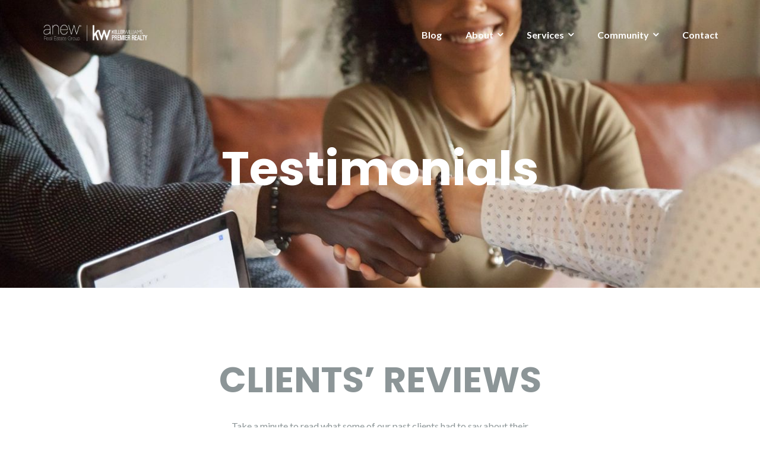

--- FILE ---
content_type: text/html; charset=UTF-8
request_url: https://www.anewrealestategroup.com/testimonials/
body_size: 13367
content:
<!DOCTYPE html>
<html lang="en-US">
<head>
	<meta charset="UTF-8"/>
	<meta name="viewport" content="width=device-width, initial-scale=1, maximum-scale=1, user-scalable=no">
	<meta name='robots' content='index, follow, max-image-preview:large, max-snippet:-1, max-video-preview:-1' />
	<style>img:is([sizes="auto" i], [sizes^="auto," i]) { contain-intrinsic-size: 3000px 1500px }</style>
	
	<!-- This site is optimized with the Yoast SEO plugin v26.7 - https://yoast.com/wordpress/plugins/seo/ -->
	<title>Testimonials - Anew Real Estate Group</title>
	<link rel="canonical" href="https://www.anewrealestategroup.com/testimonials/" />
	<meta property="og:locale" content="en_US" />
	<meta property="og:type" content="article" />
	<meta property="og:title" content="Testimonials - Anew Real Estate Group" />
	<meta property="og:description" content="CLIENTS&#8217; REVIEWS Take a minute to read what some of our past clients had to say about their experience with Anew Real Estate Group. A testament to why over 70% of our growing business comes by way of repeat and referral. &#8220;[My home] went on the market Friday, March 22 and we had six offers [&hellip;]" />
	<meta property="og:url" content="https://www.anewrealestategroup.com/testimonials/" />
	<meta property="og:site_name" content="Anew Real Estate Group" />
	<meta property="article:publisher" content="https://www.facebook.com/anewrealestategroup/" />
	<meta property="article:modified_time" content="2020-11-17T23:48:50+00:00" />
	<meta property="og:image" content="https://secureservercdn.net/192.169.220.85/6vo.278.myftpupload.com/wp-content/uploads/2020/10/qtq80-mvdRxM.jpeg?time=1667032081" />
	<meta property="og:image:width" content="1254" />
	<meta property="og:image:height" content="836" />
	<meta property="og:image:type" content="image/jpeg" />
	<meta name="twitter:card" content="summary_large_image" />
	<meta name="twitter:label1" content="Est. reading time" />
	<meta name="twitter:data1" content="1 minute" />
	<script type="application/ld+json" class="yoast-schema-graph">{"@context":"https://schema.org","@graph":[{"@type":"WebPage","@id":"https://www.anewrealestategroup.com/testimonials/","url":"https://www.anewrealestategroup.com/testimonials/","name":"Testimonials - Anew Real Estate Group","isPartOf":{"@id":"https://www.anewrealestategroup.com/#website"},"primaryImageOfPage":{"@id":"https://www.anewrealestategroup.com/testimonials/#primaryimage"},"image":{"@id":"https://www.anewrealestategroup.com/testimonials/#primaryimage"},"thumbnailUrl":"https://www.anewrealestategroup.com/wp-content/uploads/2020/10/qtq80-mvdRxM.jpeg","datePublished":"2020-10-30T19:30:09+00:00","dateModified":"2020-11-17T23:48:50+00:00","breadcrumb":{"@id":"https://www.anewrealestategroup.com/testimonials/#breadcrumb"},"inLanguage":"en-US","potentialAction":[{"@type":"ReadAction","target":["https://www.anewrealestategroup.com/testimonials/"]}]},{"@type":"ImageObject","inLanguage":"en-US","@id":"https://www.anewrealestategroup.com/testimonials/#primaryimage","url":"https://www.anewrealestategroup.com/wp-content/uploads/2020/10/qtq80-mvdRxM.jpeg","contentUrl":"https://www.anewrealestategroup.com/wp-content/uploads/2020/10/qtq80-mvdRxM.jpeg","width":1254,"height":836},{"@type":"BreadcrumbList","@id":"https://www.anewrealestategroup.com/testimonials/#breadcrumb","itemListElement":[{"@type":"ListItem","position":1,"name":"Home","item":"https://www.anewrealestategroup.com/"},{"@type":"ListItem","position":2,"name":"Testimonials"}]},{"@type":"WebSite","@id":"https://www.anewrealestategroup.com/#website","url":"https://www.anewrealestategroup.com/","name":"Anew Real Estate Group","description":"Buy, Sell, &amp; Invest in Our Communities","publisher":{"@id":"https://www.anewrealestategroup.com/#organization"},"potentialAction":[{"@type":"SearchAction","target":{"@type":"EntryPoint","urlTemplate":"https://www.anewrealestategroup.com/?s={search_term_string}"},"query-input":{"@type":"PropertyValueSpecification","valueRequired":true,"valueName":"search_term_string"}}],"inLanguage":"en-US"},{"@type":"Organization","@id":"https://www.anewrealestategroup.com/#organization","name":"Anew Real Estate Group","url":"https://www.anewrealestategroup.com/","logo":{"@type":"ImageObject","inLanguage":"en-US","@id":"https://www.anewrealestategroup.com/#/schema/logo/image/","url":"","contentUrl":"","caption":"Anew Real Estate Group"},"image":{"@id":"https://www.anewrealestategroup.com/#/schema/logo/image/"},"sameAs":["https://www.facebook.com/anewrealestategroup/","https://www.instagram.com/anewrealestategroup/?hl=en","https://www.linkedin.com/company/anew-real-estate-group/","https://www.youtube.com/channel/UCsHzsHHuSX9c5m3_tbNmt7A"]}]}</script>
	<!-- / Yoast SEO plugin. -->


<link rel='dns-prefetch' href='//fonts.googleapis.com' />
<link rel="alternate" type="application/rss+xml" title="Anew Real Estate Group &raquo; Feed" href="https://www.anewrealestategroup.com/feed/" />
<link rel="alternate" type="application/rss+xml" title="Anew Real Estate Group &raquo; Comments Feed" href="https://www.anewrealestategroup.com/comments/feed/" />
		<style>
			.lazyload,
			.lazyloading {
				max-width: 100%;
			}
		</style>
		<script type="text/javascript">
/* <![CDATA[ */
window._wpemojiSettings = {"baseUrl":"https:\/\/s.w.org\/images\/core\/emoji\/16.0.1\/72x72\/","ext":".png","svgUrl":"https:\/\/s.w.org\/images\/core\/emoji\/16.0.1\/svg\/","svgExt":".svg","source":{"concatemoji":"https:\/\/www.anewrealestategroup.com\/wp-includes\/js\/wp-emoji-release.min.js?ver=6.8.3"}};
/*! This file is auto-generated */
!function(s,n){var o,i,e;function c(e){try{var t={supportTests:e,timestamp:(new Date).valueOf()};sessionStorage.setItem(o,JSON.stringify(t))}catch(e){}}function p(e,t,n){e.clearRect(0,0,e.canvas.width,e.canvas.height),e.fillText(t,0,0);var t=new Uint32Array(e.getImageData(0,0,e.canvas.width,e.canvas.height).data),a=(e.clearRect(0,0,e.canvas.width,e.canvas.height),e.fillText(n,0,0),new Uint32Array(e.getImageData(0,0,e.canvas.width,e.canvas.height).data));return t.every(function(e,t){return e===a[t]})}function u(e,t){e.clearRect(0,0,e.canvas.width,e.canvas.height),e.fillText(t,0,0);for(var n=e.getImageData(16,16,1,1),a=0;a<n.data.length;a++)if(0!==n.data[a])return!1;return!0}function f(e,t,n,a){switch(t){case"flag":return n(e,"\ud83c\udff3\ufe0f\u200d\u26a7\ufe0f","\ud83c\udff3\ufe0f\u200b\u26a7\ufe0f")?!1:!n(e,"\ud83c\udde8\ud83c\uddf6","\ud83c\udde8\u200b\ud83c\uddf6")&&!n(e,"\ud83c\udff4\udb40\udc67\udb40\udc62\udb40\udc65\udb40\udc6e\udb40\udc67\udb40\udc7f","\ud83c\udff4\u200b\udb40\udc67\u200b\udb40\udc62\u200b\udb40\udc65\u200b\udb40\udc6e\u200b\udb40\udc67\u200b\udb40\udc7f");case"emoji":return!a(e,"\ud83e\udedf")}return!1}function g(e,t,n,a){var r="undefined"!=typeof WorkerGlobalScope&&self instanceof WorkerGlobalScope?new OffscreenCanvas(300,150):s.createElement("canvas"),o=r.getContext("2d",{willReadFrequently:!0}),i=(o.textBaseline="top",o.font="600 32px Arial",{});return e.forEach(function(e){i[e]=t(o,e,n,a)}),i}function t(e){var t=s.createElement("script");t.src=e,t.defer=!0,s.head.appendChild(t)}"undefined"!=typeof Promise&&(o="wpEmojiSettingsSupports",i=["flag","emoji"],n.supports={everything:!0,everythingExceptFlag:!0},e=new Promise(function(e){s.addEventListener("DOMContentLoaded",e,{once:!0})}),new Promise(function(t){var n=function(){try{var e=JSON.parse(sessionStorage.getItem(o));if("object"==typeof e&&"number"==typeof e.timestamp&&(new Date).valueOf()<e.timestamp+604800&&"object"==typeof e.supportTests)return e.supportTests}catch(e){}return null}();if(!n){if("undefined"!=typeof Worker&&"undefined"!=typeof OffscreenCanvas&&"undefined"!=typeof URL&&URL.createObjectURL&&"undefined"!=typeof Blob)try{var e="postMessage("+g.toString()+"("+[JSON.stringify(i),f.toString(),p.toString(),u.toString()].join(",")+"));",a=new Blob([e],{type:"text/javascript"}),r=new Worker(URL.createObjectURL(a),{name:"wpTestEmojiSupports"});return void(r.onmessage=function(e){c(n=e.data),r.terminate(),t(n)})}catch(e){}c(n=g(i,f,p,u))}t(n)}).then(function(e){for(var t in e)n.supports[t]=e[t],n.supports.everything=n.supports.everything&&n.supports[t],"flag"!==t&&(n.supports.everythingExceptFlag=n.supports.everythingExceptFlag&&n.supports[t]);n.supports.everythingExceptFlag=n.supports.everythingExceptFlag&&!n.supports.flag,n.DOMReady=!1,n.readyCallback=function(){n.DOMReady=!0}}).then(function(){return e}).then(function(){var e;n.supports.everything||(n.readyCallback(),(e=n.source||{}).concatemoji?t(e.concatemoji):e.wpemoji&&e.twemoji&&(t(e.twemoji),t(e.wpemoji)))}))}((window,document),window._wpemojiSettings);
/* ]]> */
</script>
<style id='wp-emoji-styles-inline-css' type='text/css'>

	img.wp-smiley, img.emoji {
		display: inline !important;
		border: none !important;
		box-shadow: none !important;
		height: 1em !important;
		width: 1em !important;
		margin: 0 0.07em !important;
		vertical-align: -0.1em !important;
		background: none !important;
		padding: 0 !important;
	}
</style>
<link rel='stylesheet' id='wp-block-library-css' href='https://www.anewrealestategroup.com/wp-includes/css/dist/block-library/style.min.css?ver=6.8.3' type='text/css' media='all' />
<style id='classic-theme-styles-inline-css' type='text/css'>
/*! This file is auto-generated */
.wp-block-button__link{color:#fff;background-color:#32373c;border-radius:9999px;box-shadow:none;text-decoration:none;padding:calc(.667em + 2px) calc(1.333em + 2px);font-size:1.125em}.wp-block-file__button{background:#32373c;color:#fff;text-decoration:none}
</style>
<link rel='stylesheet' id='coblocks-frontend-css' href='https://www.anewrealestategroup.com/wp-content/plugins/coblocks/dist/style-coblocks-1.css?ver=3.1.16' type='text/css' media='all' />
<link rel='stylesheet' id='coblocks-extensions-css' href='https://www.anewrealestategroup.com/wp-content/plugins/coblocks/dist/style-coblocks-extensions.css?ver=3.1.16' type='text/css' media='all' />
<link rel='stylesheet' id='coblocks-animation-css' href='https://www.anewrealestategroup.com/wp-content/plugins/coblocks/dist/style-coblocks-animation.css?ver=2677611078ee87eb3b1c' type='text/css' media='all' />
<style id='global-styles-inline-css' type='text/css'>
:root{--wp--preset--aspect-ratio--square: 1;--wp--preset--aspect-ratio--4-3: 4/3;--wp--preset--aspect-ratio--3-4: 3/4;--wp--preset--aspect-ratio--3-2: 3/2;--wp--preset--aspect-ratio--2-3: 2/3;--wp--preset--aspect-ratio--16-9: 16/9;--wp--preset--aspect-ratio--9-16: 9/16;--wp--preset--color--black: #000000;--wp--preset--color--cyan-bluish-gray: #abb8c3;--wp--preset--color--white: #ffffff;--wp--preset--color--pale-pink: #f78da7;--wp--preset--color--vivid-red: #cf2e2e;--wp--preset--color--luminous-vivid-orange: #ff6900;--wp--preset--color--luminous-vivid-amber: #fcb900;--wp--preset--color--light-green-cyan: #7bdcb5;--wp--preset--color--vivid-green-cyan: #00d084;--wp--preset--color--pale-cyan-blue: #8ed1fc;--wp--preset--color--vivid-cyan-blue: #0693e3;--wp--preset--color--vivid-purple: #9b51e0;--wp--preset--gradient--vivid-cyan-blue-to-vivid-purple: linear-gradient(135deg,rgba(6,147,227,1) 0%,rgb(155,81,224) 100%);--wp--preset--gradient--light-green-cyan-to-vivid-green-cyan: linear-gradient(135deg,rgb(122,220,180) 0%,rgb(0,208,130) 100%);--wp--preset--gradient--luminous-vivid-amber-to-luminous-vivid-orange: linear-gradient(135deg,rgba(252,185,0,1) 0%,rgba(255,105,0,1) 100%);--wp--preset--gradient--luminous-vivid-orange-to-vivid-red: linear-gradient(135deg,rgba(255,105,0,1) 0%,rgb(207,46,46) 100%);--wp--preset--gradient--very-light-gray-to-cyan-bluish-gray: linear-gradient(135deg,rgb(238,238,238) 0%,rgb(169,184,195) 100%);--wp--preset--gradient--cool-to-warm-spectrum: linear-gradient(135deg,rgb(74,234,220) 0%,rgb(151,120,209) 20%,rgb(207,42,186) 40%,rgb(238,44,130) 60%,rgb(251,105,98) 80%,rgb(254,248,76) 100%);--wp--preset--gradient--blush-light-purple: linear-gradient(135deg,rgb(255,206,236) 0%,rgb(152,150,240) 100%);--wp--preset--gradient--blush-bordeaux: linear-gradient(135deg,rgb(254,205,165) 0%,rgb(254,45,45) 50%,rgb(107,0,62) 100%);--wp--preset--gradient--luminous-dusk: linear-gradient(135deg,rgb(255,203,112) 0%,rgb(199,81,192) 50%,rgb(65,88,208) 100%);--wp--preset--gradient--pale-ocean: linear-gradient(135deg,rgb(255,245,203) 0%,rgb(182,227,212) 50%,rgb(51,167,181) 100%);--wp--preset--gradient--electric-grass: linear-gradient(135deg,rgb(202,248,128) 0%,rgb(113,206,126) 100%);--wp--preset--gradient--midnight: linear-gradient(135deg,rgb(2,3,129) 0%,rgb(40,116,252) 100%);--wp--preset--font-size--small: 13px;--wp--preset--font-size--medium: 20px;--wp--preset--font-size--large: 36px;--wp--preset--font-size--x-large: 42px;--wp--preset--spacing--20: 0.44rem;--wp--preset--spacing--30: 0.67rem;--wp--preset--spacing--40: 1rem;--wp--preset--spacing--50: 1.5rem;--wp--preset--spacing--60: 2.25rem;--wp--preset--spacing--70: 3.38rem;--wp--preset--spacing--80: 5.06rem;--wp--preset--shadow--natural: 6px 6px 9px rgba(0, 0, 0, 0.2);--wp--preset--shadow--deep: 12px 12px 50px rgba(0, 0, 0, 0.4);--wp--preset--shadow--sharp: 6px 6px 0px rgba(0, 0, 0, 0.2);--wp--preset--shadow--outlined: 6px 6px 0px -3px rgba(255, 255, 255, 1), 6px 6px rgba(0, 0, 0, 1);--wp--preset--shadow--crisp: 6px 6px 0px rgba(0, 0, 0, 1);}:where(.is-layout-flex){gap: 0.5em;}:where(.is-layout-grid){gap: 0.5em;}body .is-layout-flex{display: flex;}.is-layout-flex{flex-wrap: wrap;align-items: center;}.is-layout-flex > :is(*, div){margin: 0;}body .is-layout-grid{display: grid;}.is-layout-grid > :is(*, div){margin: 0;}:where(.wp-block-columns.is-layout-flex){gap: 2em;}:where(.wp-block-columns.is-layout-grid){gap: 2em;}:where(.wp-block-post-template.is-layout-flex){gap: 1.25em;}:where(.wp-block-post-template.is-layout-grid){gap: 1.25em;}.has-black-color{color: var(--wp--preset--color--black) !important;}.has-cyan-bluish-gray-color{color: var(--wp--preset--color--cyan-bluish-gray) !important;}.has-white-color{color: var(--wp--preset--color--white) !important;}.has-pale-pink-color{color: var(--wp--preset--color--pale-pink) !important;}.has-vivid-red-color{color: var(--wp--preset--color--vivid-red) !important;}.has-luminous-vivid-orange-color{color: var(--wp--preset--color--luminous-vivid-orange) !important;}.has-luminous-vivid-amber-color{color: var(--wp--preset--color--luminous-vivid-amber) !important;}.has-light-green-cyan-color{color: var(--wp--preset--color--light-green-cyan) !important;}.has-vivid-green-cyan-color{color: var(--wp--preset--color--vivid-green-cyan) !important;}.has-pale-cyan-blue-color{color: var(--wp--preset--color--pale-cyan-blue) !important;}.has-vivid-cyan-blue-color{color: var(--wp--preset--color--vivid-cyan-blue) !important;}.has-vivid-purple-color{color: var(--wp--preset--color--vivid-purple) !important;}.has-black-background-color{background-color: var(--wp--preset--color--black) !important;}.has-cyan-bluish-gray-background-color{background-color: var(--wp--preset--color--cyan-bluish-gray) !important;}.has-white-background-color{background-color: var(--wp--preset--color--white) !important;}.has-pale-pink-background-color{background-color: var(--wp--preset--color--pale-pink) !important;}.has-vivid-red-background-color{background-color: var(--wp--preset--color--vivid-red) !important;}.has-luminous-vivid-orange-background-color{background-color: var(--wp--preset--color--luminous-vivid-orange) !important;}.has-luminous-vivid-amber-background-color{background-color: var(--wp--preset--color--luminous-vivid-amber) !important;}.has-light-green-cyan-background-color{background-color: var(--wp--preset--color--light-green-cyan) !important;}.has-vivid-green-cyan-background-color{background-color: var(--wp--preset--color--vivid-green-cyan) !important;}.has-pale-cyan-blue-background-color{background-color: var(--wp--preset--color--pale-cyan-blue) !important;}.has-vivid-cyan-blue-background-color{background-color: var(--wp--preset--color--vivid-cyan-blue) !important;}.has-vivid-purple-background-color{background-color: var(--wp--preset--color--vivid-purple) !important;}.has-black-border-color{border-color: var(--wp--preset--color--black) !important;}.has-cyan-bluish-gray-border-color{border-color: var(--wp--preset--color--cyan-bluish-gray) !important;}.has-white-border-color{border-color: var(--wp--preset--color--white) !important;}.has-pale-pink-border-color{border-color: var(--wp--preset--color--pale-pink) !important;}.has-vivid-red-border-color{border-color: var(--wp--preset--color--vivid-red) !important;}.has-luminous-vivid-orange-border-color{border-color: var(--wp--preset--color--luminous-vivid-orange) !important;}.has-luminous-vivid-amber-border-color{border-color: var(--wp--preset--color--luminous-vivid-amber) !important;}.has-light-green-cyan-border-color{border-color: var(--wp--preset--color--light-green-cyan) !important;}.has-vivid-green-cyan-border-color{border-color: var(--wp--preset--color--vivid-green-cyan) !important;}.has-pale-cyan-blue-border-color{border-color: var(--wp--preset--color--pale-cyan-blue) !important;}.has-vivid-cyan-blue-border-color{border-color: var(--wp--preset--color--vivid-cyan-blue) !important;}.has-vivid-purple-border-color{border-color: var(--wp--preset--color--vivid-purple) !important;}.has-vivid-cyan-blue-to-vivid-purple-gradient-background{background: var(--wp--preset--gradient--vivid-cyan-blue-to-vivid-purple) !important;}.has-light-green-cyan-to-vivid-green-cyan-gradient-background{background: var(--wp--preset--gradient--light-green-cyan-to-vivid-green-cyan) !important;}.has-luminous-vivid-amber-to-luminous-vivid-orange-gradient-background{background: var(--wp--preset--gradient--luminous-vivid-amber-to-luminous-vivid-orange) !important;}.has-luminous-vivid-orange-to-vivid-red-gradient-background{background: var(--wp--preset--gradient--luminous-vivid-orange-to-vivid-red) !important;}.has-very-light-gray-to-cyan-bluish-gray-gradient-background{background: var(--wp--preset--gradient--very-light-gray-to-cyan-bluish-gray) !important;}.has-cool-to-warm-spectrum-gradient-background{background: var(--wp--preset--gradient--cool-to-warm-spectrum) !important;}.has-blush-light-purple-gradient-background{background: var(--wp--preset--gradient--blush-light-purple) !important;}.has-blush-bordeaux-gradient-background{background: var(--wp--preset--gradient--blush-bordeaux) !important;}.has-luminous-dusk-gradient-background{background: var(--wp--preset--gradient--luminous-dusk) !important;}.has-pale-ocean-gradient-background{background: var(--wp--preset--gradient--pale-ocean) !important;}.has-electric-grass-gradient-background{background: var(--wp--preset--gradient--electric-grass) !important;}.has-midnight-gradient-background{background: var(--wp--preset--gradient--midnight) !important;}.has-small-font-size{font-size: var(--wp--preset--font-size--small) !important;}.has-medium-font-size{font-size: var(--wp--preset--font-size--medium) !important;}.has-large-font-size{font-size: var(--wp--preset--font-size--large) !important;}.has-x-large-font-size{font-size: var(--wp--preset--font-size--x-large) !important;}
:where(.wp-block-post-template.is-layout-flex){gap: 1.25em;}:where(.wp-block-post-template.is-layout-grid){gap: 1.25em;}
:where(.wp-block-columns.is-layout-flex){gap: 2em;}:where(.wp-block-columns.is-layout-grid){gap: 2em;}
:root :where(.wp-block-pullquote){font-size: 1.5em;line-height: 1.6;}
</style>
<link rel='stylesheet' id='wp-components-css' href='https://www.anewrealestategroup.com/wp-includes/css/dist/components/style.min.css?ver=6.8.3' type='text/css' media='all' />
<link rel='stylesheet' id='godaddy-styles-css' href='https://www.anewrealestategroup.com/wp-content/mu-plugins/vendor/wpex/godaddy-launch/includes/Dependencies/GoDaddy/Styles/build/latest.css?ver=2.0.2' type='text/css' media='all' />
<link rel='stylesheet' id='illdy-google-fonts-css' href='https://fonts.googleapis.com/css?family=Source+Sans+Pro:400,900,700,300,300italic|Lato:300,400,700,900|Poppins:300,400,500,600,700' type='text/css' media='all' />
<link rel='stylesheet' id='bootstrap-css' href='https://www.anewrealestategroup.com/wp-content/themes/illdy/layout/css/bootstrap.min.css?ver=3.3.6' type='text/css' media='all' />
<link rel='stylesheet' id='bootstrap-theme-css' href='https://www.anewrealestategroup.com/wp-content/themes/illdy/layout/css/bootstrap-theme.min.css?ver=3.3.6' type='text/css' media='all' />
<link rel='stylesheet' id='font-awesome-css' href='https://www.anewrealestategroup.com/wp-content/themes/illdy/layout/css/font-awesome.min.css?ver=4.5.0' type='text/css' media='all' />
<link rel='stylesheet' id='owl-carousel-css' href='https://www.anewrealestategroup.com/wp-content/themes/illdy/layout/css/owl-carousel.min.css?ver=2.0.0' type='text/css' media='all' />
<link rel='stylesheet' id='illdy-main-css' href='https://www.anewrealestategroup.com/wp-content/themes/illdy/layout/css/main.css?ver=6.8.3' type='text/css' media='all' />
<link rel='stylesheet' id='illdy-custom-css' href='https://www.anewrealestategroup.com/wp-content/themes/illdy/layout/css/custom.css?ver=6.8.3' type='text/css' media='all' />
<link rel='stylesheet' id='illdy-style-css' href='https://www.anewrealestategroup.com/wp-content/themes/illdy/style.css?ver=2.1.9' type='text/css' media='all' />
<style id='illdy-style-inline-css' type='text/css'>
#header .top-header .header-logo:hover,
#header .top-header .header-logo:focus,
#header .top-header .header-navigation ul li.menu-item-has-children .sub-menu li:hover > a,
#header .top-header .header-navigation ul li.menu-item-has-children .sub-menu li:focus-within > a,
#latest-news .section-content .post .post-title:hover,
#latest-news .section-content .post .post-title:focus,
#latest-news .section-content .post .post-button,
#contact-us .section-content .contact-us-box .box-left,
.recentcomments > a,
#blog .blog-post .blog-post-title:hover,
#blog .blog-post .blog-post-title:focus,
#blog .blog-post .blog-post-meta .post-meta-author,
#blog .blog-post .blog-post-meta .post-meta-author .fa,
#blog .blog-post .blog-post-meta .post-meta-time .fa,
#blog .blog-post .blog-post-meta .post-meta-categories .fa,
#blog .blog-post .blog-post-meta .post-meta-comments .fa,
#blog .blog-post .blog-post-author h4,
.widget table td#prev a,
.widget table td#next a,
.widget .widget-recent-post .recent-post-button,
span.rss-date:before,
.post-date:before,
.blog-post-related-articles .related-post:hover .related-post-title,
.blog-post-related-articles .related-post:focus .related-post-title,
#comments #comments-list ul.comments .comment .url,
#comments #comments-list ul.comments .comment .comment-reply-link,
#header .bottom-header span.span-dot,
#header .top-header .header-navigation ul li:hover a,
#header .top-header .header-navigation ul li:focus-within a,
.open-responsive-menu:focus .fa,
input[type=submit] { color: #407B92; }
#header .top-header .header-navigation ul li.menu-item-has-children .sub-menu li:hover > a,
#header .top-header .header-navigation ul li.menu-item-has-children .sub-menu li:focus-within > a { border-color: #407B92; }
#header .bottom-header .header-button-two,
#comments #respond .comment-form #input-submit,
#latest-news .latest-news-button,
#contact-us .section-content .wpcf7-form p .wpcf7-submit,
#blog .blog-post .blog-post-button,
.widget table caption,
.widget table#wp-calendar tbody tr td a { background-color: #407B92; }
@media only screen and (max-width: 992px) {
	.header-front-page nav ul.sub-menu { background-color: #407B92; }
	.responsive-menu li a:focus { background-color: #6a4d8a; }
}
a:hover,
a:focus,
#latest-news .section-content .post .post-button:hover,
#latest-news .section-content .post .post-button:focus,
.recentcomments a:hover,
.recentcomments a:focus,
.widget:not(.widget_rss):not(.widget_recent_comments):not(.widget_recent_entries) ul li:hover:before,
.widget:not(.widget_rss):not(.widget_recent_comments):not(.widget_recent_entries) ul li:focus-within:before,
.widget:not(.widget_recent_comments) ul li:hover > a,
.widget:not(.widget_recent_comments) ul li:focus-within > a,
.widget.widget_recent_comments ul li a:hover,
.widget.widget_recent_comments ul li a:focus,
.widget table td#prev a:hover:before,
.widget table td#next a:hover:before,
.widget table td#prev a:focus:before,
.widget table td#next a:focus:before,
.widget_categories ul li:hover,
.widget_categories ul li:focus-within,
.widget_archive ul li:hover,
.widget_archive ul li:focus-within { color: #6a4d8a; }
#testimonials .section-content .testimonials-carousel .carousel-testimonial .testimonial-content,
.widget table#wp-calendar tbody tr td a:hover,
.widget table#wp-calendar tbody tr td a:focus,
#comments #respond .comment-form #input-submit:hover,
#comments #respond .comment-form #input-submit:focus,
input[type=submit]:hover,
input[type=submit]:focus,
#latest-news .latest-news-button:hover,
#latest-news .latest-news-button:focus,
#contact-us .section-content .wpcf7-form p .wpcf7-submit:hover,
#contact-us .section-content .wpcf7-form p .wpcf7-submit:focus,
#header .bottom-header .header-button-two:hover,
#header .bottom-header .header-button-two:focus,
#blog .blog-post .blog-post-button:hover,
#blog .blog-post .blog-post-button:focus { background-color: #6a4d8a; }
#testimonials .section-content .testimonials-carousel .carousel-testimonial .testimonial-content:after  { border-color: #6a4d8a transparent transparent transparent; }
input:focus,
input:hover,
textarea:focus,
textarea:hover { border-color: #6a4d8a; }
.front-page-section .section-header .section-description,
#header .top-header .header-navigation ul li.menu-item-has-children .sub-menu li a,
#services .section-content .service .service-entry,
#latest-news .section-content .post .post-entry,
#team .section-content .person .person-content p,
#contact-us .section-content .contact-us-box .box-right span,
#contact-us .section-content .contact-us-box .box-right span a,
#contact-us .section-content .contact-us-social a,
#contact-us .section-content .wpcf7-form p .wpcf7-text,
#footer .copyright,
#footer .copyright a,
.widget table tbody,
input,
textarea,
.markup-format h1,
.markup-format h2,
.markup-format h3,
.markup-format h4,
.markup-format h5,
.markup-format h6,
body { color: #8c9597; }
#contact-us .section-content .wpcf7-form p .wpcf7-text::-webkit-input-placeholder,
#contact-us .section-content .wpcf7-form p .wpcf7-text::-moz-placeholder,
#contact-us .section-content .wpcf7-form p .wpcf7-text:-ms-input-placeholder,
#contact-us .section-content .wpcf7-form p .wpcf7-text:-moz-placeholder,
#contact-us .section-content .wpcf7-form p .wpcf7-textarea,
#contact-us .section-content .wpcf7-form p .wpcf7-textarea::-webkit-input-placeholder,
#contact-us .section-content .wpcf7-form p .wpcf7-textarea::-moz-placeholder,
#contact-us .section-content .wpcf7-form p .wpcf7-textarea:-ms-input-placeholder,
#contact-us .section-content .wpcf7-form p .wpcf7-textarea:-moz-placeholder{ color: #8c9597; }
.front-page-section .section-header h3,
#latest-news .section-content .post .post-button:active,
#blog .blog-post .blog-post-title,
.widget table thead th,
#team .section-content .person .person-content h6,
.widget_rss cite,
.illdy_home_parallax h3 { color: #545454; }
#testimonials .section-content .testimonials-carousel .owl-controls .owl-dots .owl-dot:focus {
	background: #407B92;
}
</style>
<link rel='stylesheet' id='tmm-css' href='https://www.anewrealestategroup.com/wp-content/plugins/team-members/inc/css/tmm_style.css?ver=6.8.3' type='text/css' media='all' />
<script type="text/javascript" src="https://www.anewrealestategroup.com/wp-includes/js/jquery/jquery.min.js?ver=3.7.1" id="jquery-core-js"></script>
<script type="text/javascript" src="https://www.anewrealestategroup.com/wp-includes/js/jquery/jquery-migrate.min.js?ver=3.4.1" id="jquery-migrate-js"></script>
<link rel="https://api.w.org/" href="https://www.anewrealestategroup.com/wp-json/" /><link rel="alternate" title="JSON" type="application/json" href="https://www.anewrealestategroup.com/wp-json/wp/v2/pages/88" /><link rel="EditURI" type="application/rsd+xml" title="RSD" href="https://www.anewrealestategroup.com/xmlrpc.php?rsd" />
<meta name="generator" content="WordPress 6.8.3" />
<link rel='shortlink' href='https://www.anewrealestategroup.com/?p=88' />
<link rel="alternate" title="oEmbed (JSON)" type="application/json+oembed" href="https://www.anewrealestategroup.com/wp-json/oembed/1.0/embed?url=https%3A%2F%2Fwww.anewrealestategroup.com%2Ftestimonials%2F" />
<link rel="alternate" title="oEmbed (XML)" type="text/xml+oembed" href="https://www.anewrealestategroup.com/wp-json/oembed/1.0/embed?url=https%3A%2F%2Fwww.anewrealestategroup.com%2Ftestimonials%2F&#038;format=xml" />
		<script>
			document.documentElement.className = document.documentElement.className.replace('no-js', 'js');
		</script>
				<style>
			.no-js img.lazyload {
				display: none;
			}

			figure.wp-block-image img.lazyloading {
				min-width: 150px;
			}

			.lazyload,
			.lazyloading {
				--smush-placeholder-width: 100px;
				--smush-placeholder-aspect-ratio: 1/1;
				width: var(--smush-image-width, var(--smush-placeholder-width)) !important;
				aspect-ratio: var(--smush-image-aspect-ratio, var(--smush-placeholder-aspect-ratio)) !important;
			}

						.lazyload, .lazyloading {
				opacity: 0;
			}

			.lazyloaded {
				opacity: 1;
				transition: opacity 400ms;
				transition-delay: 0ms;
			}

					</style>
		<style type="text/css">.pace .pace-progress {background-color: #28657f; color: #28657f;}.pace .pace-activity {box-shadow: inset 0 0 0 2px #28657f, inset 0 0 0 7px #ffffff;}.pace-overlay {background-color: #ffffff;}</style><link rel="icon" href="https://www.anewrealestategroup.com/wp-content/uploads/2020/12/cropped-anew-logo-4-32x32.jpg" sizes="32x32" />
<link rel="icon" href="https://www.anewrealestategroup.com/wp-content/uploads/2020/12/cropped-anew-logo-4-192x192.jpg" sizes="192x192" />
<link rel="apple-touch-icon" href="https://www.anewrealestategroup.com/wp-content/uploads/2020/12/cropped-anew-logo-4-180x180.jpg" />
<meta name="msapplication-TileImage" content="https://www.anewrealestategroup.com/wp-content/uploads/2020/12/cropped-anew-logo-4-270x270.jpg" />

		<style type="text/css" id="illdy-about-section-css">#header.header-front-page {background-image: url(https://www.anewrealestategroup.com/wp-content/uploads/2020/12/front-page-photo.jpg) !important;}#header.header-front-page {background-color: #000000;}#header.header-front-page .bottom-header .header-button-one {background-color: rgba( 255, 255, 255, .2 );}#header.header-front-page .bottom-header .header-button-one:hover, #header.header-front-page .bottom-header .header-button-one:focus {background-color: rgba( 255, 255, 255, .1 );}#header.header-front-page .bottom-header .header-button-one {border-color: #ffffff;}#header.header-front-page .bottom-header .header-button-two {background-color: #6399ae;}#header.header-front-page .bottom-header .header-button-two:hover, #header.header-front-page .bottom-header .header-button-two:focus {background-color: #28657f;}#header.header-front-page .bottom-header h1 {color: #ffffff;}#header.header-front-page .bottom-header span.span-dot {color: #6399ae;}#header.header-front-page .bottom-header .section-description {color: #ffffff;}#header.header-front-page .bottom-header .header-button-one {color: #ffffff;}</style>
		<style type="text/css" id="illdy-latestnews-section-css">#latest-news {background-color: #6399ae;}#latest-news .latest-news-button {background-color: #c9e2ec;}#latest-news .latest-news-button:hover, #latest-news .latest-news-button:focus {background-color: #28657f;}#latest-news .latest-news-button {color: #606060;}#latest-news .section-content .post {background-color: #ffffff;}#latest-news .section-content .post .post-title {color: #28657f;}#latest-news .section-content .post .post-title:hover, #latest-news .section-content .post .post-title:focus {color: #94bfd0;}#latest-news .section-content .post .post-button {color: #28657f;}#latest-news .section-content .post .post-button:hover, #latest-news .section-content .post .post-button:focus {color: #c9e2ec;}#latest-news .section-header h3 {color: #ffffff;}#latest-news .section-header .section-description {color: #ffffff;}</style>
		<style type="text/css" id="illdy-fullwidth-section-css">#full-width:before {background-image: url(https://www.anewrealestategroup.com/wp-content/uploads/2020/11/applayoutphones_1_original.jpg) !important;}#full-width:before {background-position-x: right;}#full-width:before {background-size: cover !important;}#full-width .section-header h3 {color: #d13030;}#full-width .section-header .section-description {color: #2e2535;}#full-width .top-parallax-section h1, #full-width .top-parallax-section p {color: #dd3333;}</style>
		<style type="text/css" id="illdy-about-section-css">#about:before {background-image: url(https://www.anewrealestategroup.com/wp-content/uploads/2020/11/lawn-768316_1920.jpg) !important;}#about:before {background-color: #28657f;}#about .section-header h3 {color: #000000;}#about .section-header .section-description {color: #000000;}</style>
		<style type="text/css" id="illdy-projects-section-css">#projects:before {background-image: url(https://www.anewrealestategroup.com/wp-content/themes/illdy/layout/images/front-page/pattern.png) !important;}#projects:before {background-size: auto !important;}#projects:before {background-repeat: repeat !important;}</style>
		<style type="text/css" id="illdy-services-section-css"></style>
		<style type="text/css" id="illdy-team-section-css">#team:before {background-image: url(https://www.anewrealestategroup.com/wp-content/themes/illdy/layout/images/front-page/pattern.png) !important;}#team:before {background-size: auto !important;}#team:before {background-repeat: repeat !important;}</style>
		<style type="text/css" id="illdy-testimonials-section-css">#testimonials:before {background-image: url(https://www.anewrealestategroup.com/wp-content/themes/illdy/layout/images/testiomnials-background.jpg) !important;}#testimonials:before {background-attachment: scroll !important;}#testimonials .section-content .testimonials-carousel .carousel-testimonial .testimonial-content {background-color: #6859a0;}#testimonials .section-content .testimonials-carousel .carousel-testimonial .testimonial-content:after {border-color: #6859a0 transparent transparent transparent;}</style>

			<style type="text/css" id="wp-custom-css">
			/*link color for website not orange*/
.markup-format a {
color: #28657F;
}
.markup-format a:hover {
color: #6399AE;
}
h2
{
/* enforces that text is re-aligned depending on browser or screen width */
word-wrap: break-word;
}
/* Incase the screen size is that of a tablet landscape size or above */

@media only screen and (min-width: 769px)
{
h2
{
font-size: 60px;
}
}
/* mobile landscape size to a tablet portrait size */
@media only screen and (min-width: 481px) and (max-width: 768px)
{
h2
{
font-size: 60px;
}
}
/* mobile portrait size or below */
@media only screen and (max-width: 480px)
{
h2
{
font-size: 43px;
}

/*removes underline on links*/
}
.markup-format a {
 text-decoration: none;
}


		</style>
		</head>
<body class="wp-singular page-template page-template-page-templates page-template-no-sidebar page-template-page-templatesno-sidebar-php page page-id-88 wp-custom-logo wp-theme-illdy group-blog">
<header id="header" class="header-blog lazyload" style="background-image:inherit;background-attachment: fixed;" data-bg-image="url(https://www.anewrealestategroup.com/wp-content/uploads/2020/10/qtq80-mvdRxM.jpeg)">
	<div class="top-header">
		<div class="container">
			<div class="row">
				<div class="col-sm-4 col-xs-8">

											<a href="https://www.anewrealestategroup.com" title="Anew Real Estate Group">
							<img class="header-logo-img lazyload" data-src="https://www.anewrealestategroup.com/wp-content/uploads/2020/10/Anew_KWPremier_Rectangle_Logo_White_CMYK_PNG.png" width="180" src="[data-uri]" style="--smush-placeholder-width: 1008px; --smush-placeholder-aspect-ratio: 1008/288;" />
						</a>
					
				</div><!--/.col-sm-2-->
				<div class="col-sm-8 col-xs-4">
					<nav class="header-navigation">
						<ul id="menu-top-menu" class="clearfix"><li id="menu-item-137" class="menu-item menu-item-type-post_type menu-item-object-page menu-item-137"><a href="https://www.anewrealestategroup.com/blog/">Blog</a></li>
<li id="menu-item-131" class="menu-item menu-item-type-post_type menu-item-object-page current-menu-ancestor current-menu-parent current_page_parent current_page_ancestor menu-item-has-children menu-item-131"><a href="https://www.anewrealestategroup.com/about/">About</a>
<ul class="sub-menu">
	<li id="menu-item-132" class="menu-item menu-item-type-post_type menu-item-object-page menu-item-132"><a href="https://www.anewrealestategroup.com/staff-profiles/">Staff Profiles</a></li>
	<li id="menu-item-138" class="menu-item menu-item-type-post_type menu-item-object-page menu-item-138"><a href="https://www.anewrealestategroup.com/job-opportunities/">Job Opportunities</a></li>
	<li id="menu-item-152" class="menu-item menu-item-type-post_type menu-item-object-page menu-item-152"><a href="https://www.anewrealestategroup.com/share-your-experience/">Share Your Experience</a></li>
	<li id="menu-item-135" class="menu-item menu-item-type-post_type menu-item-object-page current-menu-item page_item page-item-88 current_page_item menu-item-135"><a href="https://www.anewrealestategroup.com/testimonials/" aria-current="page">Testimonials</a></li>
</ul>
</li>
<li id="menu-item-23" class="menu-item menu-item-type-post_type menu-item-object-page menu-item-has-children menu-item-23"><a href="https://www.anewrealestategroup.com/services/">Services</a>
<ul class="sub-menu">
	<li id="menu-item-141" class="menu-item menu-item-type-post_type menu-item-object-page menu-item-141"><a href="https://www.anewrealestategroup.com/buyers/">Buyers</a></li>
	<li id="menu-item-142" class="menu-item menu-item-type-post_type menu-item-object-page menu-item-142"><a href="https://www.anewrealestategroup.com/sellers/">Sellers</a></li>
	<li id="menu-item-639" class="menu-item menu-item-type-post_type menu-item-object-page menu-item-639"><a href="https://www.anewrealestategroup.com/relocation/">Relocation</a></li>
	<li id="menu-item-146" class="menu-item menu-item-type-post_type menu-item-object-page menu-item-146"><a href="https://www.anewrealestategroup.com/new-construction/">New Construction</a></li>
	<li id="menu-item-143" class="menu-item menu-item-type-post_type menu-item-object-page menu-item-143"><a href="https://www.anewrealestategroup.com/real-estate-investing/">Real Estate Investing</a></li>
	<li id="menu-item-144" class="menu-item menu-item-type-post_type menu-item-object-page menu-item-144"><a href="https://www.anewrealestategroup.com/mortgage-calculator/">Mortgage Calculator</a></li>
</ul>
</li>
<li id="menu-item-139" class="menu-item menu-item-type-post_type menu-item-object-page menu-item-has-children menu-item-139"><a href="https://www.anewrealestategroup.com/community/">Community</a>
<ul class="sub-menu">
	<li id="menu-item-140" class="menu-item menu-item-type-post_type menu-item-object-page menu-item-140"><a href="https://www.anewrealestategroup.com/sponsorship/">Sponsorship</a></li>
	<li id="menu-item-153" class="menu-item menu-item-type-post_type menu-item-object-page menu-item-153"><a href="https://www.anewrealestategroup.com/referral-partners/">Referral Partners</a></li>
	<li id="menu-item-148" class="menu-item menu-item-type-post_type menu-item-object-page menu-item-148"><a href="https://www.anewrealestategroup.com/community-partners/">Community Partners</a></li>
	<li id="menu-item-149" class="menu-item menu-item-type-post_type menu-item-object-page menu-item-has-children menu-item-149"><a href="https://www.anewrealestategroup.com/client-perks/">Client Perks</a>
	<ul class="sub-menu">
		<li id="menu-item-150" class="menu-item menu-item-type-post_type menu-item-object-page menu-item-150"><a href="https://www.anewrealestategroup.com/perk-inventory/">Perk Inventory</a></li>
	</ul>
</li>
</ul>
</li>
<li id="menu-item-24" class="menu-item menu-item-type-post_type menu-item-object-page menu-item-24"><a href="https://www.anewrealestategroup.com/contact/">Contact</a></li>
</ul>					</nav>
					<button class="open-responsive-menu"><i class="fa fa-bars"></i></button>
				</div><!--/.col-sm-10-->
			</div><!--/.row-->
		</div><!--/.container-->
	</div><!--/.top-header-->
	<nav class="responsive-menu">
		<ul>
			<li class="menu-item menu-item-type-post_type menu-item-object-page menu-item-137"><a href="https://www.anewrealestategroup.com/blog/">Blog</a></li>
<li class="menu-item menu-item-type-post_type menu-item-object-page current-menu-ancestor current-menu-parent current_page_parent current_page_ancestor menu-item-has-children menu-item-131"><a href="https://www.anewrealestategroup.com/about/">About</a>
<ul class="sub-menu">
	<li class="menu-item menu-item-type-post_type menu-item-object-page menu-item-132"><a href="https://www.anewrealestategroup.com/staff-profiles/">Staff Profiles</a></li>
	<li class="menu-item menu-item-type-post_type menu-item-object-page menu-item-138"><a href="https://www.anewrealestategroup.com/job-opportunities/">Job Opportunities</a></li>
	<li class="menu-item menu-item-type-post_type menu-item-object-page menu-item-152"><a href="https://www.anewrealestategroup.com/share-your-experience/">Share Your Experience</a></li>
	<li class="menu-item menu-item-type-post_type menu-item-object-page current-menu-item page_item page-item-88 current_page_item menu-item-135"><a href="https://www.anewrealestategroup.com/testimonials/" aria-current="page">Testimonials</a></li>
</ul>
</li>
<li class="menu-item menu-item-type-post_type menu-item-object-page menu-item-has-children menu-item-23"><a href="https://www.anewrealestategroup.com/services/">Services</a>
<ul class="sub-menu">
	<li class="menu-item menu-item-type-post_type menu-item-object-page menu-item-141"><a href="https://www.anewrealestategroup.com/buyers/">Buyers</a></li>
	<li class="menu-item menu-item-type-post_type menu-item-object-page menu-item-142"><a href="https://www.anewrealestategroup.com/sellers/">Sellers</a></li>
	<li class="menu-item menu-item-type-post_type menu-item-object-page menu-item-639"><a href="https://www.anewrealestategroup.com/relocation/">Relocation</a></li>
	<li class="menu-item menu-item-type-post_type menu-item-object-page menu-item-146"><a href="https://www.anewrealestategroup.com/new-construction/">New Construction</a></li>
	<li class="menu-item menu-item-type-post_type menu-item-object-page menu-item-143"><a href="https://www.anewrealestategroup.com/real-estate-investing/">Real Estate Investing</a></li>
	<li class="menu-item menu-item-type-post_type menu-item-object-page menu-item-144"><a href="https://www.anewrealestategroup.com/mortgage-calculator/">Mortgage Calculator</a></li>
</ul>
</li>
<li class="menu-item menu-item-type-post_type menu-item-object-page menu-item-has-children menu-item-139"><a href="https://www.anewrealestategroup.com/community/">Community</a>
<ul class="sub-menu">
	<li class="menu-item menu-item-type-post_type menu-item-object-page menu-item-140"><a href="https://www.anewrealestategroup.com/sponsorship/">Sponsorship</a></li>
	<li class="menu-item menu-item-type-post_type menu-item-object-page menu-item-153"><a href="https://www.anewrealestategroup.com/referral-partners/">Referral Partners</a></li>
	<li class="menu-item menu-item-type-post_type menu-item-object-page menu-item-148"><a href="https://www.anewrealestategroup.com/community-partners/">Community Partners</a></li>
	<li class="menu-item menu-item-type-post_type menu-item-object-page menu-item-has-children menu-item-149"><a href="https://www.anewrealestategroup.com/client-perks/">Client Perks</a>
	<ul class="sub-menu">
		<li class="menu-item menu-item-type-post_type menu-item-object-page menu-item-150"><a href="https://www.anewrealestategroup.com/perk-inventory/">Perk Inventory</a></li>
	</ul>
</li>
</ul>
</li>
<li class="menu-item menu-item-type-post_type menu-item-object-page menu-item-24"><a href="https://www.anewrealestategroup.com/contact/">Contact</a></li>
		</ul>
	</nav><!--/.responsive-menu-->
	<div class="bottom-header blog">
	<div class="container">
		<div class="row">
							<div class="col-sm-12">
					<h1>Testimonials</h1>							</div><!--/.col-sm-12-->
								</div><!--/.row-->
	</div><!--/.container-->
</div><!--/.bottom-header.blog-->
</header><!--/#header-->
<div class="container">
	<div class="row">
		<div class="col-sm-12">
			<section id="blog">
				<article id="post-88" class="blog-post post-88 page type-page status-publish has-post-thumbnail hentry">
		<div class="blog-post-entry markup-format">
		
<div style="height:20px" aria-hidden="true" class="wp-block-spacer"></div>



<div style="height:20px" aria-hidden="true" class="wp-block-spacer"></div>



<div class="wp-block-columns is-layout-flex wp-container-core-columns-is-layout-9d6595d7 wp-block-columns-is-layout-flex">
<div class="wp-block-column is-layout-flow wp-block-column-is-layout-flow" style="flex-basis:25%"></div>



<div class="wp-block-column is-layout-flow wp-block-column-is-layout-flow" style="flex-basis:50%">
<h2 class="has-text-align-center wp-block-heading">CLIENTS&#8217; REVIEWS</h2>



<p class="has-text-align-center">Take a minute to read what some of our past clients had to say about their experience with Anew Real Estate Group. A testament to why over 70% of our growing business comes by way of repeat and referral.</p>
</div>



<div class="wp-block-column is-layout-flow wp-block-column-is-layout-flow" style="flex-basis:25%"></div>
</div>



<div class="wp-block-coblocks-media-card alignwide is-style-left is-stacked-on-mobile coblocks-media-card-1010134334622"><div class="wp-block-coblocks-media-card__inner has-no-padding"><div class="wp-block-coblocks-media-card__wrapper"><figure class="wp-block-coblocks-media-card__media"><img decoding="async" width="1024" height="684" data-src="https://www.anewrealestategroup.com/wp-content/uploads/2020/11/3821-Hazel-Tr-005-1024x684.jpg" alt="" class="wp-image-940 lazyload" data-srcset="https://www.anewrealestategroup.com/wp-content/uploads/2020/11/3821-Hazel-Tr-005-1024x684.jpg 1024w, https://www.anewrealestategroup.com/wp-content/uploads/2020/11/3821-Hazel-Tr-005-300x200.jpg 300w, https://www.anewrealestategroup.com/wp-content/uploads/2020/11/3821-Hazel-Tr-005-768x513.jpg 768w, https://www.anewrealestategroup.com/wp-content/uploads/2020/11/3821-Hazel-Tr-005-1536x1025.jpg 1536w, https://www.anewrealestategroup.com/wp-content/uploads/2020/11/3821-Hazel-Tr-005-750x500.jpg 750w, https://www.anewrealestategroup.com/wp-content/uploads/2020/11/3821-Hazel-Tr-005-174x116.jpg 174w, https://www.anewrealestategroup.com/wp-content/uploads/2020/11/3821-Hazel-Tr-005.jpg 1585w" data-sizes="(max-width: 1024px) 100vw, 1024px" src="[data-uri]" style="--smush-placeholder-width: 1024px; --smush-placeholder-aspect-ratio: 1024/684;" /></figure><div class="wp-block-coblocks-media-card__content has-shadow">
<div class="wp-block-coblocks-row coblocks-row-1010134334735" data-columns="1" data-layout="100"><div class="wp-block-coblocks-row__inner has-background has-padding has-huge-padding has-no-margin is-stacked-on-mobile has-medium-gutter" style="background-color:#FFFFFF">
<div class="wp-block-coblocks-column coblocks-column-1010134334739" style="width:100%"><div class="wp-block-coblocks-column__inner has-no-padding has-no-margin">
<h3 class="wp-block-heading">PATIENCE &amp; PROFESSIONALISM</h3>



<p>Matt displayed such incredible patience and professionalism with us throughout the home selling process. He was quick to respond, answered all our questions, clearly communicated throughout the process and he treated us with dignity and respect. We’d highly recommend Matt to anyone looking to sell or buy a home. — ANDREW</p>
</div></div>
</div></div>
</div></div></div></div>



<div style="height:60px" aria-hidden="true" class="wp-block-spacer"></div>



<div class="wp-block-coblocks-media-card alignwide is-style-right is-stacked-on-mobile coblocks-media-card-1010134334622"><div class="wp-block-coblocks-media-card__inner has-no-padding"><div class="wp-block-coblocks-media-card__wrapper"><figure class="wp-block-coblocks-media-card__media"><img decoding="async" width="1024" height="684" data-src="https://www.anewrealestategroup.com/wp-content/uploads/2020/11/36-River-Woods-Dr-W-030-1024x684.jpg" alt="" class="wp-image-951 lazyload" data-srcset="https://www.anewrealestategroup.com/wp-content/uploads/2020/11/36-River-Woods-Dr-W-030-1024x684.jpg 1024w, https://www.anewrealestategroup.com/wp-content/uploads/2020/11/36-River-Woods-Dr-W-030-300x200.jpg 300w, https://www.anewrealestategroup.com/wp-content/uploads/2020/11/36-River-Woods-Dr-W-030-768x513.jpg 768w, https://www.anewrealestategroup.com/wp-content/uploads/2020/11/36-River-Woods-Dr-W-030-1536x1025.jpg 1536w, https://www.anewrealestategroup.com/wp-content/uploads/2020/11/36-River-Woods-Dr-W-030-750x500.jpg 750w, https://www.anewrealestategroup.com/wp-content/uploads/2020/11/36-River-Woods-Dr-W-030-174x116.jpg 174w, https://www.anewrealestategroup.com/wp-content/uploads/2020/11/36-River-Woods-Dr-W-030.jpg 1585w" data-sizes="(max-width: 1024px) 100vw, 1024px" src="[data-uri]" style="--smush-placeholder-width: 1024px; --smush-placeholder-aspect-ratio: 1024/684;" /></figure><div class="wp-block-coblocks-media-card__content has-shadow">
<div class="wp-block-coblocks-row coblocks-row-1010134334735" data-columns="1" data-layout="100"><div class="wp-block-coblocks-row__inner has-background has-text-color has-white-color has-padding has-huge-padding has-no-margin is-stacked-on-mobile has-medium-gutter" style="background-color:#6399ae">
<div class="wp-block-coblocks-column coblocks-column-1010134334739" style="width:100%"><div class="wp-block-coblocks-column__inner has-no-padding has-no-margin">
<h3 class="has-white-color has-text-color wp-block-heading">BEHIND THE SCENES TEAM WORK</h3>



<p><strong>The Anew Real Estate Group was very thorough, professional, and prompt. Matt helped make the sale of our home go smoothly, and he and his staff did a lot of work behind the scenes to help everything move along in a timely manner. We were very impressed and definitely would recommend him! — JESSIE</strong></p>
</div></div>
</div></div>
</div></div></div></div>



<div style="height:20px" aria-hidden="true" class="wp-block-spacer"></div>



<div class="wp-block-group"><div class="wp-block-group__inner-container is-layout-flow wp-block-group-is-layout-flow">
<div class="wp-block-image is-style-rounded"><figure class="aligncenter size-large"><img decoding="async" width="1024" height="683" data-src="https://www.anewrealestategroup.com/wp-content/uploads/2020/11/House2-1024x683.jpg" alt="" class="wp-image-931 lazyload" data-srcset="https://www.anewrealestategroup.com/wp-content/uploads/2020/11/House2-1024x683.jpg 1024w, https://www.anewrealestategroup.com/wp-content/uploads/2020/11/House2-300x200.jpg 300w, https://www.anewrealestategroup.com/wp-content/uploads/2020/11/House2-768x512.jpg 768w, https://www.anewrealestategroup.com/wp-content/uploads/2020/11/House2-1536x1024.jpg 1536w, https://www.anewrealestategroup.com/wp-content/uploads/2020/11/House2-750x500.jpg 750w, https://www.anewrealestategroup.com/wp-content/uploads/2020/11/House2-174x116.jpg 174w, https://www.anewrealestategroup.com/wp-content/uploads/2020/11/House2.jpg 1585w" data-sizes="(max-width: 1024px) 100vw, 1024px" src="[data-uri]" style="--smush-placeholder-width: 1024px; --smush-placeholder-aspect-ratio: 1024/683;" /></figure></div>



<blockquote class="wp-block-quote has-text-align-center is-style-large is-layout-flow wp-block-quote-is-layout-flow"><p>&#8220;[My home] went on the market Friday, March 22 and we had six offers by Monday. We closed two weeks later, getting more than the asking price.&#8221;</p><cite>— Annie</cite></blockquote>



<hr class="wp-block-separator is-style-dots"/>
</div></div>



<div style="height:20px" aria-hidden="true" class="wp-block-spacer"></div>



<div class="wp-block-coblocks-media-card alignwide is-style-left is-stacked-on-mobile coblocks-media-card-1010134334622"><div class="wp-block-coblocks-media-card__inner has-no-padding"><div class="wp-block-coblocks-media-card__wrapper"><figure class="wp-block-coblocks-media-card__media"><img decoding="async" width="1024" height="683" data-src="https://www.anewrealestategroup.com/wp-content/uploads/2020/11/9737-Wellington-Ridge_016-1024x683.jpg" alt="" class="wp-image-967 lazyload" data-srcset="https://www.anewrealestategroup.com/wp-content/uploads/2020/11/9737-Wellington-Ridge_016-1024x683.jpg 1024w, https://www.anewrealestategroup.com/wp-content/uploads/2020/11/9737-Wellington-Ridge_016-300x200.jpg 300w, https://www.anewrealestategroup.com/wp-content/uploads/2020/11/9737-Wellington-Ridge_016-768x512.jpg 768w, https://www.anewrealestategroup.com/wp-content/uploads/2020/11/9737-Wellington-Ridge_016-1536x1024.jpg 1536w, https://www.anewrealestategroup.com/wp-content/uploads/2020/11/9737-Wellington-Ridge_016-750x500.jpg 750w, https://www.anewrealestategroup.com/wp-content/uploads/2020/11/9737-Wellington-Ridge_016-174x116.jpg 174w, https://www.anewrealestategroup.com/wp-content/uploads/2020/11/9737-Wellington-Ridge_016.jpg 1585w" data-sizes="(max-width: 1024px) 100vw, 1024px" src="[data-uri]" style="--smush-placeholder-width: 1024px; --smush-placeholder-aspect-ratio: 1024/683;" /></figure><div class="wp-block-coblocks-media-card__content has-shadow">
<div class="wp-block-coblocks-row coblocks-row-1010134334735" data-columns="1" data-layout="100"><div class="wp-block-coblocks-row__inner has-background has-padding has-huge-padding has-no-margin is-stacked-on-mobile has-medium-gutter" style="background-color:#FFFFFF">
<div class="wp-block-coblocks-column coblocks-column-1010134334739" style="width:100%"><div class="wp-block-coblocks-column__inner has-no-padding has-no-margin">
<h3 class="wp-block-heading">POSTED AND CLOSED IN TWO WEEKS</h3>



<p>We were very fortunate to hire Matthew Johnson at Keller Williams to sell our house. It went on the market Friday, March 22 and we had six offers by Monday. We closed two weeks later, getting more than the asking price. I hope others are having similar luck with the improving real estate market. — JESSIE</p>
</div></div>
</div></div>
</div></div></div></div>



<div style="height:60px" aria-hidden="true" class="wp-block-spacer"></div>



<div class="wp-block-coblocks-hero alignfull coblocks-hero-1010135223386"><div class="wp-block-coblocks-hero__inner bg-cover has-background-image bg-no-repeat bg-center-center hero-center-left-align has-padding has-huge-padding is-fullscreen lazyload" style="background-image:inherit" data-bg-image="url(https://www.anewrealestategroup.com/wp-content/uploads/2020/11/Bedroom4-1.jpg)"><div class="wp-block-coblocks-hero__content-wrapper"><div class="wp-block-coblocks-hero__content" style="max-width:560px">
<h3 class="has-white-color has-text-color has-background wp-block-heading" id="block-93d1ef52-9a06-40ea-855a-01544d2ad17a" style="background-color:#28657f">THE PASSION YOUR EXPECT,<br>THE ATTENTION YOU DESERVE</h3>



<h6 class="has-white-color has-text-color has-background wp-block-heading" style="background-color:#6399ae">Begin your real estate journey with the our team of experienced real estate professionals who are dedicated to providing exceptional, personalized service to help you achieve your real estate goals.</h6>



<div style="height:20px" aria-hidden="true" class="wp-block-spacer"></div>



<div class="wp-block-buttons is-layout-flex wp-block-buttons-is-layout-flex">
<div class="wp-block-button"><a class="wp-block-button__link has-black-color has-white-background-color has-text-color has-background" style="border-radius:6px"><strong>Contact Us</strong></a></div>



<div class="wp-block-button is-style-fill"><a class="wp-block-button__link has-black-color has-white-background-color has-text-color has-background" style="border-radius:6px"><strong>Services</strong></a></div>
</div>
</div></div></div></div>



<div style="height:20px" aria-hidden="true" class="wp-block-spacer"></div>



<p></p>
	</div><!--/.blog-post-entry.markup-format-->
</article><!--/#post-88.blog-post-->
			</section><!--/#blog-->
		</div><!--/.col-sm-12-->
	</div><!--/.row-->
</div><!--/.container-->
	<footer id="footer">
		<div class="container">
			<div class="row">
								<div class="col-md-3 col-sm-6 col-xs-12">
					<div id="media_image-12" class="widget widget_media_image"><a href="https://www.anewrealestategroup.com/"><img width="300" height="86" data-src="https://www.anewrealestategroup.com/wp-content/uploads/2020/10/Anew_KWPremier_Rectangle_Logo_White_CMYK_PNG-300x86.png" class="image wp-image-27  attachment-medium size-medium lazyload" alt="" style="--smush-placeholder-width: 300px; --smush-placeholder-aspect-ratio: 300/86;max-width: 100%; height: auto;" decoding="async" data-srcset="https://www.anewrealestategroup.com/wp-content/uploads/2020/10/Anew_KWPremier_Rectangle_Logo_White_CMYK_PNG-300x86.png 300w, https://www.anewrealestategroup.com/wp-content/uploads/2020/10/Anew_KWPremier_Rectangle_Logo_White_CMYK_PNG-768x219.png 768w, https://www.anewrealestategroup.com/wp-content/uploads/2020/10/Anew_KWPremier_Rectangle_Logo_White_CMYK_PNG.png 1008w" data-sizes="(max-width: 300px) 100vw, 300px" src="[data-uri]" /></a></div><div id="text-6" class="widget widget_text">			<div class="textwidget"><p><span class="KWHTML KWFooterPolicy__line">Information deemed reliable but is not guaranteed. </span>Keller Williams Realty, Inc., a franchise company, is an Equal Opportunity Employer and supports the Fair Housing Act. Each Keller Williams Premier Realty office is independently owned and operated.</p>
</div>
		</div>				</div><!--/.col-sm-3-->
				<div class="col-md-3 col-sm-6 col-xs-12">
					<div id="nav_menu-16" class="widget widget_nav_menu"><div class="widget-title"><h5>Quick Links</h5></div><div class="menu-quick-links-container"><ul id="menu-quick-links" class="menu"><li id="menu-item-580" class="menu-item menu-item-type-post_type menu-item-object-page menu-item-580"><a href="https://www.anewrealestategroup.com/services/">Services</a></li>
<li id="menu-item-582" class="menu-item menu-item-type-post_type menu-item-object-page menu-item-582"><a href="https://www.anewrealestategroup.com/buyers/">Buyers</a></li>
<li id="menu-item-583" class="menu-item menu-item-type-post_type menu-item-object-page menu-item-583"><a href="https://www.anewrealestategroup.com/sellers/">Sellers</a></li>
<li id="menu-item-584" class="menu-item menu-item-type-post_type menu-item-object-page menu-item-584"><a href="https://www.anewrealestategroup.com/client-perks/">Client Perks</a></li>
<li id="menu-item-581" class="menu-item menu-item-type-post_type menu-item-object-page menu-item-581"><a href="https://www.anewrealestategroup.com/community/">Community</a></li>
<li id="menu-item-585" class="menu-item menu-item-type-post_type menu-item-object-page menu-item-585"><a href="https://www.anewrealestategroup.com/contact/">Contact Us</a></li>
</ul></div></div>				</div><!--/.col-sm-3-->
				<div class="col-md-3 col-sm-6 col-xs-12">
					<div id="nav_menu-11" class="widget widget_nav_menu"><div class="widget-title"><h5>About Us</h5></div><div class="menu-about-us-container"><ul id="menu-about-us" class="menu"><li id="menu-item-591" class="menu-item menu-item-type-post_type menu-item-object-page menu-item-591"><a href="https://www.anewrealestategroup.com/about/">The Anew Real Estate Group</a></li>
<li id="menu-item-594" class="menu-item menu-item-type-post_type menu-item-object-page current-menu-item page_item page-item-88 current_page_item menu-item-594"><a href="https://www.anewrealestategroup.com/testimonials/" aria-current="page">What Our Clients Are Saying</a></li>
<li id="menu-item-592" class="menu-item menu-item-type-post_type menu-item-object-page menu-item-592"><a href="https://www.anewrealestategroup.com/staff-profiles/">Staff Profiles</a></li>
<li id="menu-item-593" class="menu-item menu-item-type-post_type menu-item-object-page menu-item-593"><a href="https://www.anewrealestategroup.com/job-opportunities/">Job Opportunities</a></li>
<li id="menu-item-599" class="menu-item menu-item-type-post_type menu-item-object-page menu-item-599"><a href="https://www.anewrealestategroup.com/sponsorship/">Sponsorship</a></li>
<li id="menu-item-600" class="menu-item menu-item-type-post_type menu-item-object-page menu-item-600"><a href="https://www.anewrealestategroup.com/client-perks/">Client Perks</a></li>
</ul></div></div>				</div><!--/.col-sm-3-->
				<div class="col-md-3 col-sm-6 col-xs-12">
					<div id="nav_menu-14" class="widget widget_nav_menu"><div class="widget-title"><h5>Policies</h5></div><div class="menu-policies-container"><ul id="menu-policies" class="menu"><li id="menu-item-573" class="menu-item menu-item-type-post_type menu-item-object-page menu-item-573"><a href="https://www.anewrealestategroup.com/covid-19/">Covid-19 Update</a></li>
<li id="menu-item-525" class="menu-item menu-item-type-post_type menu-item-object-page menu-item-525"><a href="https://www.anewrealestategroup.com/cookie-policy/">Cookie Policy</a></li>
<li id="menu-item-527" class="menu-item menu-item-type-post_type menu-item-object-page menu-item-527"><a href="https://www.anewrealestategroup.com/fair-housing/">Fair Housing</a></li>
<li id="menu-item-528" class="menu-item menu-item-type-post_type menu-item-object-page menu-item-528"><a href="https://www.anewrealestategroup.com/accessibility/">Accessibility</a></li>
<li id="menu-item-1036" class="menu-item menu-item-type-post_type menu-item-object-page menu-item-privacy-policy menu-item-1036"><a rel="privacy-policy" href="https://www.anewrealestategroup.com/privacy-policy/">Privacy Policy</a></li>
<li id="menu-item-523" class="menu-item menu-item-type-post_type menu-item-object-page menu-item-523"><a href="https://www.anewrealestategroup.com/terms-of-use/">Terms of Use</a></li>
</ul></div></div>				</div><!--/.col-sm-3-->
			</div><!--/.row-->
		</div><!--/.container-->
	</footer>

	<div class="bottom-footer">
		<div class="container">
			<p class="copyright">
				<span>Theme: <a href="http://colorlib.com/wp/themes/illdy" title="Illdy" target="_blank">Illdy</a>.</span>
				<span class="bottom-copyright" data-customizer="copyright-credit">© Copyright 2020 Anew Real Estate Group. All Rights Reserved.</span>
			</p>
		</div>
	</div>


<script type="speculationrules">
{"prefetch":[{"source":"document","where":{"and":[{"href_matches":"\/*"},{"not":{"href_matches":["\/wp-*.php","\/wp-admin\/*","\/wp-content\/uploads\/*","\/wp-content\/*","\/wp-content\/plugins\/*","\/wp-content\/themes\/illdy\/*","\/*\\?(.+)"]}},{"not":{"selector_matches":"a[rel~=\"nofollow\"]"}},{"not":{"selector_matches":".no-prefetch, .no-prefetch a"}}]},"eagerness":"conservative"}]}
</script>
<style id='core-block-supports-inline-css' type='text/css'>
.wp-container-core-columns-is-layout-9d6595d7{flex-wrap:nowrap;}
</style>
<script type="text/javascript" src="https://www.anewrealestategroup.com/wp-content/plugins/coblocks/dist/js/coblocks-animation.js?ver=3.1.16" id="coblocks-animation-js"></script>
<script type="text/javascript" src="https://www.anewrealestategroup.com/wp-content/plugins/coblocks/dist/js/vendors/tiny-swiper.js?ver=3.1.16" id="coblocks-tiny-swiper-js"></script>
<script type="text/javascript" id="coblocks-tinyswiper-initializer-js-extra">
/* <![CDATA[ */
var coblocksTinyswiper = {"carouselPrevButtonAriaLabel":"Previous","carouselNextButtonAriaLabel":"Next","sliderImageAriaLabel":"Image"};
/* ]]> */
</script>
<script type="text/javascript" src="https://www.anewrealestategroup.com/wp-content/plugins/coblocks/dist/js/coblocks-tinyswiper-initializer.js?ver=3.1.16" id="coblocks-tinyswiper-initializer-js"></script>
<script type="text/javascript" src="https://www.anewrealestategroup.com/wp-includes/js/jquery/ui/core.min.js?ver=1.13.3" id="jquery-ui-core-js"></script>
<script type="text/javascript" src="https://www.anewrealestategroup.com/wp-includes/js/jquery/ui/progressbar.min.js?ver=1.13.3" id="jquery-ui-progressbar-js"></script>
<script type="text/javascript" src="https://www.anewrealestategroup.com/wp-content/themes/illdy/layout/js/bootstrap/bootstrap.min.js?ver=3.3.6" id="illdy-bootstrap-js"></script>
<script type="text/javascript" src="https://www.anewrealestategroup.com/wp-content/themes/illdy/layout/js/owl-carousel/owl-carousel.min.js?ver=2.0.0" id="illdy-owl-carousel-js"></script>
<script type="text/javascript" src="https://www.anewrealestategroup.com/wp-content/themes/illdy/layout/js/count-to/count-to.min.js?ver=6.8.3" id="illdy-count-to-js"></script>
<script type="text/javascript" src="https://www.anewrealestategroup.com/wp-content/themes/illdy/layout/js/visible/visible.min.js?ver=6.8.3" id="illdy-visible-js"></script>
<script type="text/javascript" src="https://www.anewrealestategroup.com/wp-content/themes/illdy/layout/js/parallax/parallax.min.js?ver=2.1.9" id="illdy-parallax-js"></script>
<script type="text/javascript" src="https://www.anewrealestategroup.com/wp-content/themes/illdy/layout/js/plugins.min.js?ver=2.1.9" id="illdy-plugins-js"></script>
<script type="text/javascript" src="https://www.anewrealestategroup.com/wp-content/themes/illdy/layout/js/scripts.js?ver=2.1.9" id="illdy-scripts-js"></script>
<script type="text/javascript" id="smush-lazy-load-js-before">
/* <![CDATA[ */
var smushLazyLoadOptions = {"autoResizingEnabled":false,"autoResizeOptions":{"precision":5,"skipAutoWidth":true}};
/* ]]> */
</script>
<script type="text/javascript" src="https://www.anewrealestategroup.com/wp-content/plugins/wp-smushit/app/assets/js/smush-lazy-load.min.js?ver=3.23.1" id="smush-lazy-load-js"></script>
		<script>'undefined'=== typeof _trfq || (window._trfq = []);'undefined'=== typeof _trfd && (window._trfd=[]),
                _trfd.push({'tccl.baseHost':'secureserver.net'}),
                _trfd.push({'ap':'wpaas_v2'},
                    {'server':'58e165b61694'},
                    {'pod':'c25-prod-p3-us-west-2'},
                                        {'xid':'43805828'},
                    {'wp':'6.8.3'},
                    {'php':'8.2.30'},
                    {'loggedin':'0'},
                    {'cdn':'1'},
                    {'builder':'wp-block-editor'},
                    {'theme':'illdy'},
                    {'wds':'0'},
                    {'wp_alloptions_count':'426'},
                    {'wp_alloptions_bytes':'102440'},
                    {'gdl_coming_soon_page':'0'}
                    , {'appid':'742943'}                 );
            var trafficScript = document.createElement('script'); trafficScript.src = 'https://img1.wsimg.com/signals/js/clients/scc-c2/scc-c2.min.js'; window.document.head.appendChild(trafficScript);</script>
		<script>window.addEventListener('click', function (elem) { var _elem$target, _elem$target$dataset, _window, _window$_trfq; return (elem === null || elem === void 0 ? void 0 : (_elem$target = elem.target) === null || _elem$target === void 0 ? void 0 : (_elem$target$dataset = _elem$target.dataset) === null || _elem$target$dataset === void 0 ? void 0 : _elem$target$dataset.eid) && ((_window = window) === null || _window === void 0 ? void 0 : (_window$_trfq = _window._trfq) === null || _window$_trfq === void 0 ? void 0 : _window$_trfq.push(["cmdLogEvent", "click", elem.target.dataset.eid]));});</script>
		<script src='https://img1.wsimg.com/traffic-assets/js/tccl-tti.min.js' onload="window.tti.calculateTTI()"></script>
		</body></html>
